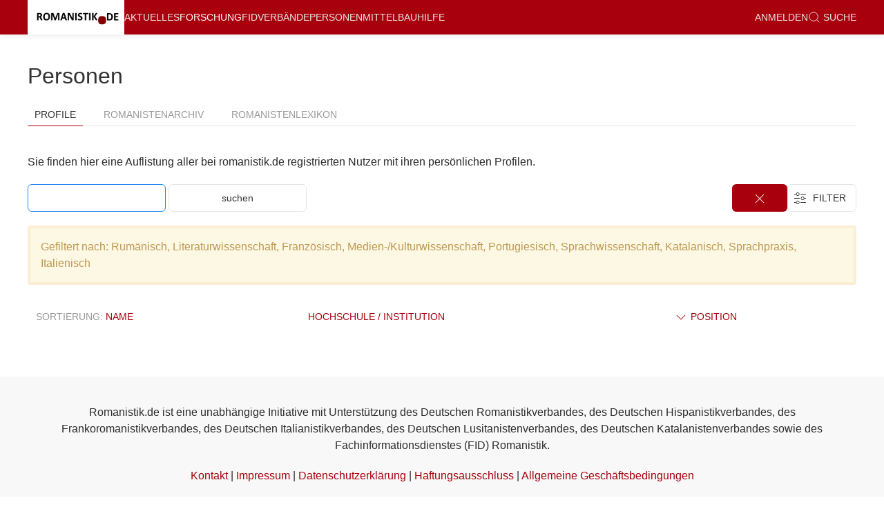

--- FILE ---
content_type: text/html; charset=utf-8
request_url: https://romanistik.de/pers?order=position_desc&tagged=Rum%C3%A4nisch%2CLiteraturwissenschaft%2CFranz%C3%B6sisch%2CMedien-%2FKulturwissenschaft%2CPortugiesisch%2CSprachwissenschaft%2CKatalanisch%2CSprachpraxis%2CItalienisch
body_size: 3544
content:
<!DOCTYPE html>
<html>
<head>
<meta charset='utf-8'>
<meta content='text/html;charset=utf-8' http-equiv='Content-Type'>
<meta content='width=device-width' initial-scale='1.0' name='viewport'>
<title></title>
<link rel="stylesheet" href="/assets/application-6f254158f1d6d7a5c5ad33b4541ef2e632f7bac7eab97e4fc2e964a1d4da6596.css" media="all" />
<link rel="stylesheet" href="/assets/print-99d58924ef8a9d4c6f03729db40f5755c6e276905ed18f0c25a798e597318472.css" media="print" />
<script src="/assets/application-c6016ac87a274b8f903bf71926bee87d6f0854c05e7eb4cc773b0d5bb8187752.js"></script>
<meta name="csrf-param" content="authenticity_token" />
<meta name="csrf-token" content="kPPlKw972-w92bbx_bzf2xCNYmPvOjOloNCg2oj0uY7XVOxtK6IDgMG_xeis3Ow6JpoifXTFMW_oLj9IDgO8qA" />

<script data-domain='romanistik.de' defer='' src='https://plausible.io/js/script.js'></script>
</head>
<body class='uk-flex uk-flex-column users index'>
<div class='n-content'>
<div id='offcanvas-nav' uk-offcanvas='overlay: true'>
<div class='uk-offcanvas-bar'>
<ul class='uk-nav-default uk-nav-parent-icon' uk-nav=''>
<li class=''><a href="/aktuelles">Aktuelles</a></li>
<li class='uk-active'><a href="/for">Forschung</a></li>
<li class=''><a href="/fid">FID</a></li>
<li class=''><a href="/verbaende">Verbände</a></li>
<li class=''><a href="/pers">Personen</a></li>
<li class=''><a href="/mittelbau">Mittelbau</a></li>
<li class=''><a href="/romanistikde">Über romanistik.de</a></li>
<li class=''><a href="/hilfe">Hilfe</a></li>
<li class='uk-nav-divider'></li>
<li>
<a href="/login"><!-- %i.icon-white.icon-lock -->
anmelden
</a></li>
<li>
<a href="/suche"><span uk-icon='icon: search; ratio: 0.9'></span>
&nbsp;Suche
</a></li>
<li class='uk-nav-divider'></li>
<h4>Noch nicht eingetragen?</h4>
<p><a uk-icon="icon: file-edit" class="uk-button uk-button-danger uk-form-width-medium" href="/register">Registrieren </a></p>
<h4>Rundbrief abonnieren</h4>
<form novalidate="novalidate" class="simple_form newsletter_subscription" action="/newsletter_subscriptions" accept-charset="UTF-8" method="post"><input type="hidden" name="authenticity_token" value="invBJEg98CPMV0VVHagSB6gJxFK7qQq31s2P3NGATRJTEarQ185oiPx4sS02LvEmKgyklDsb4pST65kvvteg5w" autocomplete="off" /><div class="email_1768780325"><style media="screen">.email_1768780325 {display:none;}</style><label for="newsletter_subscription_email">If you are a human, ignore this field</label><input type="text" name="newsletter_subscription[email]" id="newsletter_subscription_email" autocomplete="off" tabindex="-1" /><input type="hidden" name="spinner" value="8388180bfaee0320dcd3a899d86dc9fb" autocomplete="off" /></div>
<div class="control-group string required newsletter_subscription_noncaptchaemail"><label class="string required control-label uk-form-label" for="newsletter_subscription_noncaptchaemail"><abbr title="benötigt">*</abbr> E-Mail</label><div class="controls"><input class="string required uk-input uk-form-width-medium" type="text" name="newsletter_subscription[noncaptchaemail]" id="newsletter_subscription_noncaptchaemail" /></div></div>
<input type="submit" name="commit" value="abonnieren" class="uk-button uk-button-default uk-margin uk-form-width-medium" data-disable-with="abonnieren" />
</form></ul>
</div>
</div>
<div uk-sticky='sel-target: .uk-navbar-container; cls-active: uk-navbar-sticky'>
<nav class='uk-navbar-container uk-box-shadow-small'>
<div class='uk-container'>
<div uk-navbar=''>
<div class='uk-navbar-left'>
<a class="uk-navbar-item uk-logo brand" href="/">&nbsp;</a>
<ul class='uk-navbar-nav uk-visible@l'>
<li class=''><a href="/aktuelles">Aktuelles</a></li>
<li class='uk-active'><a href="/for">Forschung</a></li>
<li class=''><a href="/fid">FID</a></li>
<li class=''><a href="/verbaende">Verbände</a></li>
<li class=''><a href="/pers">Personen</a></li>
<li class=''><a href="/mittelbau">Mittelbau</a></li>
<li class=''><a href="/hilfe">Hilfe</a></li>
</ul>
</div>
<div class='uk-navbar-right uk-visible@l'>
<ul class='uk-navbar-nav'>
<li>
<a href="/login"><!-- %i.icon-white.icon-lock -->
anmelden
</a></li>
<li>
<a href="/suche"><span uk-icon='icon: search; ratio: 0.9'></span>
&nbsp;Suche
</a></li>
</ul>
</div>
<div class='uk-navbar-right uk-hidden@l'>
<a class='uk-navbar-toggle' uk-navbar-toggle-icon='' uk-toggle='target: #offcanvas-nav'></a>
</div>
</div>
</div>
</nav>
</div>
<div class='uk-container uk-margin-medium-top uk-margin-medium-bottom' id='main' role='main'>
<div>
<div>
<h2>
Personen
<!-- /selecting nothing as toggle allows to use tabs with actual links -->
</h2>
<ul toggle='#none' uk-tab=''>
<li class='uk-active'>
<a href="/pers">Profile</a>
</li>
<li class=''>
<a href="/pers/romanists_archive">Romanistenarchiv</a>
</li>
<li class=''>
<a href="/pers/romanists_lexicon">Romanistenlexikon</a>
</li>
</ul>
<div class='uk-width-3-4@l'>
<div class='uk-child-width-1-3@s uk-grid-medium uk-margin-bottom uk-grid-match' uk-grid=''></div>
</div>

</div>
<p>Sie finden hier eine Auflistung aller bei romanistik.de registrierten Nutzer mit ihren persönlichen Profilen.</p>
<div class='uk-flex uk-flex-between'>
<div>
<form class="simple_form form-search" novalidate="novalidate" action="/pers" accept-charset="UTF-8" method="get"><input type="text" name="q" id="q" class="uk-input uk-form-width-medium uk-margin-small-bottom" autofocus="autofocus" />
<input type="hidden" name="tagged" id="tagged" value="Rumänisch,Literaturwissenschaft,Französisch,Medien-/Kulturwissenschaft,Portugiesisch,Sprachwissenschaft,Katalanisch,Sprachpraxis,Italienisch" autocomplete="off" />
<input type="submit" name="commit" value="suchen" class="uk-button uk-button-default uk-form-width-medium uk-margin-small-bottom " data-disable-with="suchen" />
</form></div>
<div>
<div class='uk-margin-small uk-margin-remove-top'>
<a class="uk-button-danger uk-margin-remove-right n-filter-button uk-visible@s" href="/pers?order=position_desc&amp;tagged="><span uk-icon='icon: close'></span>
</a><div class='uk-inline'>
<button class='n-filter-button uk-button-default uk-margin-small-bottom uk-visible'>
&nbsp;
<span uk-icon='icon: settings'></span>
<span class='uk-margin-small-right uk-text-uppercase uk-visible@s'>
&nbsp;Filter&nbsp;
</span>
</button>
<div uk-dropdown='mode: click; pos: bottom-right'>
<ul class='uk-list'>
<li>
<a href="/pers?order=position_desc&amp;tagged=Rum%C3%A4nisch%2CLiteraturwissenschaft%2CMedien-%2FKulturwissenschaft%2CPortugiesisch%2CSprachwissenschaft%2CKatalanisch%2CSprachpraxis%2CItalienisch">Französisch
<span uk-icon='check'></span>
</a></li>
<li>
<a href="/pers?order=position_desc&amp;tagged=Rum%C3%A4nisch%2CLiteraturwissenschaft%2CFranz%C3%B6sisch%2CMedien-%2FKulturwissenschaft%2CPortugiesisch%2CSprachwissenschaft%2CKatalanisch%2CSprachpraxis">Italienisch
<span uk-icon='check'></span>
</a></li>
<li>
<a href="/pers?order=position_desc&amp;tagged=Rum%C3%A4nisch%2CLiteraturwissenschaft%2CFranz%C3%B6sisch%2CMedien-%2FKulturwissenschaft%2CPortugiesisch%2CSprachwissenschaft%2CSprachpraxis%2CItalienisch">Katalanisch
<span uk-icon='check'></span>
</a></li>
<li>
<a href="/pers?order=position_desc&amp;tagged=Rum%C3%A4nisch%2CLiteraturwissenschaft%2CFranz%C3%B6sisch%2CMedien-%2FKulturwissenschaft%2CPortugiesisch%2CSprachwissenschaft%2CKatalanisch%2CSprachpraxis%2CItalienisch%2COkzitanisch">Okzitanisch
</a></li>
<li>
<a href="/pers?order=position_desc&amp;tagged=Rum%C3%A4nisch%2CLiteraturwissenschaft%2CFranz%C3%B6sisch%2CMedien-%2FKulturwissenschaft%2CSprachwissenschaft%2CKatalanisch%2CSprachpraxis%2CItalienisch">Portugiesisch
<span uk-icon='check'></span>
</a></li>
<li>
<a href="/pers?order=position_desc&amp;tagged=Literaturwissenschaft%2CFranz%C3%B6sisch%2CMedien-%2FKulturwissenschaft%2CPortugiesisch%2CSprachwissenschaft%2CKatalanisch%2CSprachpraxis%2CItalienisch">Rumänisch
<span uk-icon='check'></span>
</a></li>
<li>
<a href="/pers?order=position_desc&amp;tagged=Rum%C3%A4nisch%2CLiteraturwissenschaft%2CFranz%C3%B6sisch%2CMedien-%2FKulturwissenschaft%2CPortugiesisch%2CSprachwissenschaft%2CKatalanisch%2CSprachpraxis%2CItalienisch%2CSpanisch">Spanisch
</a></li>
<li>
<a href="/pers?order=position_desc&amp;tagged=Rum%C3%A4nisch%2CLiteraturwissenschaft%2CFranz%C3%B6sisch%2CMedien-%2FKulturwissenschaft%2CPortugiesisch%2CSprachwissenschaft%2CKatalanisch%2CSprachpraxis%2CItalienisch%2Csprach%C3%BCbergreifend">sprachübergreifend
</a></li>
<li>
<hr>
</li>
<li>
<a href="/pers?order=position_desc&amp;tagged=Rum%C3%A4nisch%2CFranz%C3%B6sisch%2CMedien-%2FKulturwissenschaft%2CPortugiesisch%2CSprachwissenschaft%2CKatalanisch%2CSprachpraxis%2CItalienisch">Literaturwissenschaft
<span uk-icon='check'></span>
</a></li>
<li>
<a href="/pers?order=position_desc&amp;tagged=Rum%C3%A4nisch%2CLiteraturwissenschaft%2CFranz%C3%B6sisch%2CMedien-%2FKulturwissenschaft%2CPortugiesisch%2CKatalanisch%2CSprachpraxis%2CItalienisch">Sprachwissenschaft
<span uk-icon='check'></span>
</a></li>
<li>
<a href="/pers?order=position_desc&amp;tagged=Rum%C3%A4nisch%2CLiteraturwissenschaft%2CFranz%C3%B6sisch%2CPortugiesisch%2CSprachwissenschaft%2CKatalanisch%2CSprachpraxis%2CItalienisch">Medien-/Kulturwissenschaft
<span uk-icon='check'></span>
</a></li>
<li>
<a href="/pers?order=position_desc&amp;tagged=Rum%C3%A4nisch%2CLiteraturwissenschaft%2CFranz%C3%B6sisch%2CMedien-%2FKulturwissenschaft%2CPortugiesisch%2CSprachwissenschaft%2CKatalanisch%2CSprachpraxis%2CItalienisch%2CFachdidaktik">Fachdidaktik
</a></li>
<li>
<a href="/pers?order=position_desc&amp;tagged=Rum%C3%A4nisch%2CLiteraturwissenschaft%2CFranz%C3%B6sisch%2CMedien-%2FKulturwissenschaft%2CPortugiesisch%2CSprachwissenschaft%2CKatalanisch%2CItalienisch">Sprachpraxis
<span uk-icon='check'></span>
</a></li>
</ul>
</div>
<a class="n-filter-button uk-button-danger uk-hidden@s" href="/pers?order=position_desc&amp;tagged="><span uk-icon='icon: close'></span>
</a></div>
</div>

</div>
</div>
<div class='alert'>
Gefiltert nach:
Rumänisch, Literaturwissenschaft, Französisch, Medien-/Kulturwissenschaft, Portugiesisch, Sprachwissenschaft, Katalanisch, Sprachpraxis, Italienisch
</div>


<table class='uk-table uk-table-striped uk-table-hover uk-table-responsive'>
<thead>
<th>
Sortierung:
<a href="/pers?order=name_asc&amp;tagged=Rum%C3%A4nisch%2CLiteraturwissenschaft%2CFranz%C3%B6sisch%2CMedien-%2FKulturwissenschaft%2CPortugiesisch%2CSprachwissenschaft%2CKatalanisch%2CSprachpraxis%2CItalienisch"> Name</a>
</th>
<th><a href="/pers?order=company_asc&amp;tagged=Rum%C3%A4nisch%2CLiteraturwissenschaft%2CFranz%C3%B6sisch%2CMedien-%2FKulturwissenschaft%2CPortugiesisch%2CSprachwissenschaft%2CKatalanisch%2CSprachpraxis%2CItalienisch"> Hochschule / Institution</a></th>
<th><a href="/pers?order=position_asc&amp;tagged=Rum%C3%A4nisch%2CLiteraturwissenschaft%2CFranz%C3%B6sisch%2CMedien-%2FKulturwissenschaft%2CPortugiesisch%2CSprachwissenschaft%2CKatalanisch%2CSprachpraxis%2CItalienisch"><span uk-icon="chevron-down"></span> Position</a></th>
</thead>
<tbody>
</tbody>
</table>
<div class='uk-flex uk-flex-center uk-margin-top'>

</div>


</div>
</div>
</div>
<footer class='uk-text-center uk-section-muted n-sticky-footer'>
<div class='uk-container uk-padding'>
<p>
Romanistik.de ist eine unabhängige Initiative mit Unterstützung des Deutschen Romanistikverbandes, des Deutschen Hispanistikverbandes, des Frankoromanistikverbandes, des Deutschen Italianistikverbandes, des Deutschen Lusitanistenverbandes, des Deutschen Katalanistenverbandes sowie des Fachinformationsdienstes (FID) Romanistik.
</p>
<p>
<a href="/romanistikde/kontakt-ansprechpartner/">Kontakt</a>
|
<a href="/romanistikde/impressum/">Impressum</a>
|
<a href="/romanistikde/datenschutz/">Datenschutzerklärung</a>
|
<a href="/romanistikde/haftungsausschluss/">Haftungsausschluss</a>
|
<a href="/romanistikde/agb/">Allgemeine Geschäftsbedingungen</a>
</p>
</div>
</footer>
</body>
</html>
